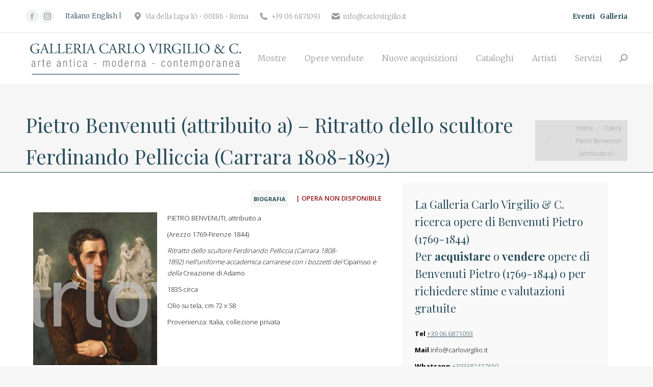

--- FILE ---
content_type: text/css
request_url: https://www.carlovirgilio.it/wp-content/plugins/pdf-light-viewer-pro/assets/css/frontend.css?ver=1496736978
body_size: 8038
content:
.pdf-light-viewer-acrhive {
  padding: 15px; }
  .pdf-light-viewer-acrhive .site-main {
    padding: 15px; }
  .pdf-light-viewer-acrhive .pdf-light-viewer-grid {
    position: relative; }
    .pdf-light-viewer-acrhive .pdf-light-viewer-grid .pdf-light-viewer-grid-item {
      margin-bottom: 15px; }
      .pdf-light-viewer-acrhive .pdf-light-viewer-grid .pdf-light-viewer-grid-item .pdf-light-viewer-grid-item-inner {
        position: relative; }
        .pdf-light-viewer-acrhive .pdf-light-viewer-grid .pdf-light-viewer-grid-item .pdf-light-viewer-grid-item-inner .transition {
          -webkit-transition: 0.3s cubic-bezier(0.3, 0, 0, 1.3);
          transition: 0.3s cubic-bezier(0.3, 0, 0, 1.3); }
        .pdf-light-viewer-acrhive .pdf-light-viewer-grid .pdf-light-viewer-grid-item .pdf-light-viewer-grid-item-inner .card {
          background-color: #fff;
          bottom: 0;
          -webkit-box-shadow: 0px 2px 2px 0px rgba(0, 0, 0, 0.14), 0px 3px 1px -2px rgba(0, 0, 0, 0.2), 0px 1px 5px 0px rgba(0, 0, 0, 0.12);
          box-shadow: 0px 2px 2px 0px rgba(0, 0, 0, 0.14), 0px 3px 1px -2px rgba(0, 0, 0, 0.2), 0px 1px 5px 0px rgba(0, 0, 0, 0.12);
          height: 250px;
          left: 0;
          margin: auto;
          overflow: hidden;
          position: relative;
          right: 0;
          top: 0;
          width: 200px; }
        .pdf-light-viewer-acrhive .pdf-light-viewer-grid .pdf-light-viewer-grid-item .pdf-light-viewer-grid-item-inner .card:hover .btn-container {
          display: inline;
          margin-top: 180px; }
        .pdf-light-viewer-acrhive .pdf-light-viewer-grid .pdf-light-viewer-grid-item .pdf-light-viewer-grid-item-inner .card:hover .card_circle {
          background-size: cover;
          -webkit-border-radius: 0;
          border-radius: 0;
          margin-top: -180px; }
        .pdf-light-viewer-acrhive .pdf-light-viewer-grid .pdf-light-viewer-grid-item .pdf-light-viewer-grid-item-inner .card:hover h2 {
          background: RoyalBlue;
          color: #fff;
          margin-top: 100px;
          padding: 5px; }
          .pdf-light-viewer-acrhive .pdf-light-viewer-grid .pdf-light-viewer-grid-item .pdf-light-viewer-grid-item-inner .card:hover h2 a {
            color: #fff; }
        .pdf-light-viewer-acrhive .pdf-light-viewer-grid .pdf-light-viewer-grid-item .pdf-light-viewer-grid-item-inner .card:hover h2 small {
          color: #fff; }
        .pdf-light-viewer-acrhive .pdf-light-viewer-grid .pdf-light-viewer-grid-item .pdf-light-viewer-grid-item-inner .card_circle {
          background: no-repeat center bottom;
          background-color: RoyalBlue;
          background-size: cover;
          -webkit-border-radius: 50%;
          border-radius: 50%;
          height: 250px;
          margin-left: -25px;
          margin-top: -110px;
          position: absolute;
          width: 250px; }
        .pdf-light-viewer-acrhive .pdf-light-viewer-grid .pdf-light-viewer-grid-item .pdf-light-viewer-grid-item-inner h2 {
          color: RoyalBlue;
          font-size: 24px;
          line-height: 28px;
          font-weight: 200;
          margin-top: 150px;
          position: absolute;
          text-align: center;
          width: 100%;
          z-index: 9999; }
          .pdf-light-viewer-acrhive .pdf-light-viewer-grid .pdf-light-viewer-grid-item .pdf-light-viewer-grid-item-inner h2 a {
            color: RoyalBlue; }
        .pdf-light-viewer-acrhive .pdf-light-viewer-grid .pdf-light-viewer-grid-item .pdf-light-viewer-grid-item-inner .btn-container {
          display: none;
          margin-top: 320px;
          position: absolute;
          text-align: center;
          width: 100%;
          z-index: 9999; }
        .pdf-light-viewer-acrhive .pdf-light-viewer-grid .pdf-light-viewer-grid-item .pdf-light-viewer-grid-item-inner .btn-pdf {
          -moz-border-radius: 2px;
          -moz-transition: 0.2s ease-out;
          -ms-transition: 0.2s ease-out;
          -o-transition: 0.2s ease-out;
          -webkit-border-radius: 2px;
          -webkit-transition: 0.2s ease-out;
          background-clip: padding-box;
          border: 2px solid RoyalBlue;
          -webkit-border-radius: 2px;
          border-radius: 2px;
          color: RoyalBlue;
          display: inline-block;
          font-size: 17px;
          font-weight: 400;
          height: 36px;
          letter-spacing: 0.5px;
          line-height: 36px;
          margin-bottom: 15px;
          padding: 0 2rem;
          text-decoration: none;
          text-transform: uppercase;
          transition: 0.2s ease-out; }
        .pdf-light-viewer-acrhive .pdf-light-viewer-grid .pdf-light-viewer-grid-item .pdf-light-viewer-grid-item-inner .btn-pdf:hover {
          background-color: RoyalBlue;
          color: #fff;
          -webkit-box-shadow: 0px 2px 2px 0px rgba(0, 0, 0, 0.14), 0px 3px 1px -2px rgba(0, 0, 0, 0.2), 0px 1px 5px 0px rgba(0, 0, 0, 0.12);
          box-shadow: 0px 2px 2px 0px rgba(0, 0, 0, 0.14), 0px 3px 1px -2px rgba(0, 0, 0, 0.2), 0px 1px 5px 0px rgba(0, 0, 0, 0.12); }

.pdf-light-viewer .pdf-light-viewer-search-form {
  display: inline-block; }
  .pdf-light-viewer .pdf-light-viewer-search-form input,
  .pdf-light-viewer .pdf-light-viewer-search-form .tt-input {
    font-size: 17px !important;
    display: inline-block;
    width: 175px;
    border: none;
    padding: 3px 0 !important;
    margin: 0;
    border-bottom: 1px solid RoyalBlue;
    -webkit-transition: all 0.3s cubic-bezier(0.64, 0.09, 0.08, 1);
    transition: all 0.3s cubic-bezier(0.64, 0.09, 0.08, 1);
    background: transparent;
    background: -webkit-gradient(linear, left top, left bottom, color-stop(96%, rgba(255, 255, 255, 0)), color-stop(4%, RoyalBlue)) !important;
    background: -webkit-linear-gradient(top, rgba(255, 255, 255, 0) 96%, RoyalBlue 4%) !important;
    background: linear-gradient(to bottom, rgba(255, 255, 255, 0) 96%, RoyalBlue 4%) !important;
    background-position: -175px 0;
    background-size: 175px 100%;
    background-repeat: no-repeat;
    color: #777;
    -webkit-box-shadow: none;
    box-shadow: none; }
    .pdf-light-viewer .pdf-light-viewer-search-form input:focus,
    .pdf-light-viewer .pdf-light-viewer-search-form .tt-input:focus {
      -webkit-box-shadow: none;
      box-shadow: none;
      outline: none;
      background-position: 0 0; }
  .pdf-light-viewer .pdf-light-viewer-search-form .tt-query,
  .pdf-light-viewer .pdf-light-viewer-search-form .tt-hint {
    outline: none; }
  .pdf-light-viewer .pdf-light-viewer-search-form .tt-query {
    /* UPDATE: newer versions use tt-input instead of tt-query */
    -webkit-box-shadow: 1px 2px 2px 0px rgba(0, 0, 0, 0.14), 0px 3px 2px -1px rgba(0, 0, 0, 0.2), 0px 1px 5px 0px rgba(0, 0, 0, 0.12);
    box-shadow: 1px 2px 2px 0px rgba(0, 0, 0, 0.14), 0px 3px 2px -1px rgba(0, 0, 0, 0.2), 0px 1px 5px 0px rgba(0, 0, 0, 0.12); }
  .pdf-light-viewer .pdf-light-viewer-search-form .tt-hint {
    color: #aaa; }
  .pdf-light-viewer .pdf-light-viewer-search-form .tt-menu {
    /* UPDATE: newer versions use tt-menu instead of tt-dropdown-menu */
    text-align: left;
    width: 235px;
    margin-top: 2px;
    margin-left: -10px;
    padding: 6px 0;
    background-color: #fff;
    -webkit-border-radius: 0 0 6px 6px;
    border-radius: 0 0 6px 6px;
    -webkit-box-shadow: 1px 2px 2px 0px rgba(0, 0, 0, 0.14), 0px 3px 2px -1px rgba(0, 0, 0, 0.2), 0px 1px 5px 0px rgba(0, 0, 0, 0.12);
    box-shadow: 1px 2px 2px 0px rgba(0, 0, 0, 0.14), 0px 3px 2px -1px rgba(0, 0, 0, 0.2), 0px 1px 5px 0px rgba(0, 0, 0, 0.12); }
  .pdf-light-viewer .pdf-light-viewer-search-form .tt-suggestion {
    padding: 3px 10px;
    font-size: 14px;
    line-height: 18px;
    cursor: pointer; }
    .pdf-light-viewer .pdf-light-viewer-search-form .tt-suggestion:hover, .pdf-light-viewer .pdf-light-viewer-search-form .tt-suggestion.tt-cursor {
      color: #fff;
      background-color: RoyalBlue; }
    .pdf-light-viewer .pdf-light-viewer-search-form .tt-suggestion p {
      margin: 0; }


--- FILE ---
content_type: application/javascript
request_url: https://www.carlovirgilio.it/wp-content/themes/dt-the7-child/js/script.js?ver=1.0
body_size: 2257
content:
// A $( document ).ready() block.
jQuery( document ).ready(function() {
	
	jQuery('.single-mostra .breadcrumbs li:nth-child(2) a').attr('href','http://www.carlovirgilio.it/mostre/');
	jQuery('.single-opera .breadcrumbs li:nth-child(2) a').attr('href','http://www.carlovirgilio.it/nuove-acquisizioni/');
	jQuery('.single-catalogo .breadcrumbs li:nth-child(2) a').attr('href','http://www.carlovirgilio.it/cataloghi/');
	jQuery('.single-mostra #main').removeClass('sidebar-right').addClass('sidebar-none');
	jQuery('.single-catalogo #main').removeClass('sidebar-right').addClass('sidebar-none');
	jQuery('.single-opera #main').removeClass('sidebar-right').addClass('sidebar-none');
	var text = jQuery('.archive.tax-autore h1').text();
	//alert(text);
	jQuery('.archive.tax-autore h1').text(text.replace('Archives:','')); 
	
	jQuery('.lang_en .wrapTopIt').css('display','none');
	jQuery('.lang_en .wrapTopEn').css('display','block');
	jQuery('.lang_it .wrapTopIt').css('display','block');
	jQuery('.lang_it .wrapTopEn').css('display','none');
	
	
	jQuery('a[href*="#"]').not('[href="#"]').not('[href="#0"]').click(function(event) {
	    // On-page links
	    if (
	      location.pathname.replace(/^\//, '') == this.pathname.replace(/^\//, '') 
	      && 
	      location.hostname == this.hostname
	    ) {
		  
	      // Figure out element to scroll to
	      var target = jQuery(this.hash);
	      
	      target = target.length ? target : jQuery('[name=' + this.hash.slice(1) + ']');
	     //alert(target);
	      // Does a scroll target exist?
	      if (target.length) {
	        // Only prevent default if animation is actually gonna happen
	        event.preventDefault();
	        jQuery('html, body').animate({
	          scrollTop: target.offset().top - 100
	        }, 1500, function() {
	          // Callback after animation
	          // Must change focus!
	          var $target = jQuery(target);
	          $target.focus();
	          if ($target.is(":focus")) { // Checking if the target was focused
	            return false;
	          } else {
	            //$target.attr('tabindex','-1'); // Adding tabindex for elements not focusable
	            //$target.focus(); // Set focus again
	          };
	        });
	      }
	    }
	  });

});

--- FILE ---
content_type: application/javascript
request_url: https://www.carlovirgilio.it/wp-content/plugins/ninja-forms-uploads-master/assets/js/front-end/controllers/fieldFile.js?ver=3.0.8
body_size: 7637
content:
(function( $ ) {
	var nfRadio = Backbone.Radio;
	var radioChannel = nfRadio.channel( 'file_upload' );

	var fileModel = Backbone.Model.extend( {
		id: 0,
		name: '',
		tmpName: '',
		fieldID: 0
	} );

	var FileCollection = Backbone.Collection.extend( {
		model: fileModel
	} );

	var fileView = Marionette.ItemView.extend( {
		tagName: 'nf-section',
		template: '#tmpl-nf-field-file-row',

		events: {
			'click .delete': 'clickDelete'
		},

		clickDelete: function( event ) {
			radioChannel.trigger( 'click:deleteFile', event, this.model );
		}

	} );

	var fileCollectionView = Marionette.CollectionView.extend( {
		childView: fileView
	} );

	var uploadController = Marionette.Object.extend( {

		$progress_bars: [],

		initialize: function() {
			this.listenTo( radioChannel, 'init:model', this.initFile );
			this.listenTo( radioChannel, 'render:view', this.initFileUpload );
			this.listenTo( radioChannel, 'click:deleteFile', this.deleteFile );
			radioChannel.reply( 'validate:required', this.validateRequired );
			radioChannel.reply( 'get:submitData', this.getSubmitData );
		},

		initFile: function( model ) {
			model.set( 'uploadMulti', 1 != model.get( 'upload_multi_count' ) ) ;
		},

		renderView: function( view ) {
			var el = $( view.el ).find( '.files_uploaded' );
			view.fileCollectionView = new fileCollectionView( {
				el: el,
				collection: view.model.get( 'files' ),
				thisModel: this.model
			} );

			view.model.bind( 'change:files', this.changeCollection, view );
		},

		changeCollection: function() {
			this.fileCollectionView.render();
		},

		getFieldID: function( e ) {
			var $parent = $( e.target ).parents( '.field-wrap' );

			return $parent.data( 'field-id' );
		},

		getProgressBar: function( e ) {
			var fieldID = this.getFieldID( e );

			return this.$progress_bars[ fieldID ];
		},

		resetProgress: function( e ) {
			var self = this;
			setTimeout( function() {
				self.getProgressBar( e ).css( 'width', 0 );
			}, 1500 );
		},

		checkFilesLimit: function( view, e, data ) {
			var limit = view.model.get( 'upload_multi_count' );

			if ( 1 == limit ) {
				return true;
			}

			var files = view.model.get( 'files' );

			if ( ( files && files.length >= limit ) || data.files.length > limit ) {
				var error_msg = nf_upload.strings.file_limit.replace( '%n', limit );
				alert( error_msg );
				return false;
			}

			return true;
		},

		showError: function( error, view ) {
			nfRadio.channel( 'fields' ).request( 'add:error', view.model.id, 'upload-file-error', error );
		},

		initFileUpload: function( view ) {
			var fieldID = view.model.id;
			var formID = view.model.get( 'formID' );
			var nonce = view.model.get( 'uploadNonce' );
			var $file = $( view.el ).find( '.nf-element' );
			var $files_uploaded = $( view.el ).find( '.files_uploaded' );
			this.$progress_bars[ fieldID ] = $( view.el ).find( '.nf-fu-progress-bar' );
			var url = nfFrontEnd.adminAjax + '?action=nf_fu_upload';
			var self = this;
			var files = view.model.get( 'files' );

			/*
			 * Make sure that our files array isn't undefined.
			 * If it is, set it to an empty array.
			 */
			files = files || [];

			/*
			 * If "files" isn't a collection, turn it into one.
			 */
			if ( ! ( files instanceof FileCollection ) ) {
				files = new FileCollection( files );
				view.model.set( 'files', files );
			}

			this.renderView( view );

			$file.fileupload( {
				url: url,
				dataType: 'json',
				formData: {
					form_id: formID,
					field_id: fieldID,
					nonce: nonce
				},
				messages: {
					maxFileSize: nf_upload.strings.max_file_size_error.replace( '%n', view.model.get( 'max_file_size_mb' ) )
				},
				singleFileUploads: false,
				maxFileSize: view.model.get( 'max_file_size' ),
				change: function( e, data ) {
					if ( !self.checkFilesLimit( view, e, data ) ) {
						return false;
					}
				},
				drop: function( e, data ) {
					if ( !self.checkFilesLimit( view, e, data ) ) {
						return false;
					}
				},
				done: function( e, data ) {
					if ( !data.result || data.result === undefined ) {
						self.showError( nf_upload.strings.unknown_upload_error, view );
						self.resetProgress( e );
						return;
					}

					if ( -1 === data.result ) {
						self.showError( nf_upload.strings.upload_error, view );
						self.resetProgress( e );
						return;
					}

					// Check for errors
					if ( data.result.errors.length ) {
						$.each( data.result.errors, function( index, error ) {
							self.showError( error, view );
						} );
					}

					if ( data.result.data.files === undefined || !data.result.data.files.length ) {
						self.resetProgress( e );

						return;
					}

					var allowed = view.model.get( 'upload_multi_count' );
					var limit = 1;

					if ( 1 != allowed ) {
						var uploaded = view.model.get( 'files' ).length;
						limit = allowed - uploaded;

						if ( limit <= 0 ) {
							var error_msg = nf_upload.strings.file_limit.replace( '%n', allowed );
							self.showError( error_msg, view );
							self.resetProgress( e );
							return;
						}
					}

					var count = 0;
					$.each( data.result.data.files, function( index, file ) {
						count++;
						if ( count > limit ) {
							return false;
						}
						files.add( new fileModel( { name: file.name, tmp_name: file.tmp_name, fieldID: fieldID } ) );
					} );

					view.model.set( 'files', files );
					view.model.trigger( 'change:files', view.model );
					view.model.set( 'value', 1 );

					self.resetProgress( e );

					nfRadio.channel( 'fields' ).trigger( 'change:field', view.el, view.model );
					nfRadio.channel( 'form-' + formID ).trigger( 'enable:submit', view.model );
				},
				start: function() {
					if ( 1 == view.model.get( 'upload_multi_count' ) ) {
						// Remove the files uploaded display and reset the collection
						$files_uploaded.empty();
						files.reset();
					}
					nfRadio.channel( 'fields' ).request( 'remove:error', view.model.id, 'upload-file-error' );
					nfRadio.channel( 'form-' + formID ).trigger( 'disable:submit', view.model );
				},
				progressall: function( e, data ) {
					var progress = parseInt( data.loaded / data.total * 100, 10 );
					self.getProgressBar( e ).css( 'width', progress + '%' );
				}
			} ).on( 'fileuploadprocessalways', function( e, data ) {
				var index = data.index,
					file = data.files[ index ];
				if ( file.error ) {
					nfRadio.channel( 'fields' ).request( 'add:error', view.model.id, 'upload-file-error', file.error );
				}
			} ).prop( 'disabled', !$.support.fileInput )
				.parent().addClass( $.support.fileInput ? undefined : 'disabled' );
		},

		getSubmitData: function( fieldData, field ) {
			fieldData.files = field.get( 'files' );

			return fieldData;
		},

		deleteFile: function( event, model ) {
			event.preventDefault();
			model.collection.remove( model );
			// send off AJAX request to delete temp file or uploaded file

			var fieldModel = nfRadio.channel( 'fields' ).request( 'get:field', model.get( 'fieldID' ) );
			nfRadio.channel( 'fields' ).trigger( 'change:field', '', fieldModel );
		},

		/**
		 * Check files have been submitted successfully for required field check
		 *
		 * @param el
		 * @param model
		 * @returns {boolean}
		 */
		validateRequired: function( el, model ) {
			var files = model.get( 'files' );
			if ( typeof files === 'undefined' || !files.length ) {
				return false;
			}

			return true;
		}

	} );

	new uploadController();

	$( document ).ready( function() {
		$( 'body' ).on( 'click', 'button.nf-fu-fileinput-button', function( e ) {
			$( this ).next( 'input.nf-element' ).click();
		} );
	} );
})( jQuery );

--- FILE ---
content_type: application/javascript
request_url: https://www.carlovirgilio.it/wp-content/plugins/searchwp-live-ajax-search/assets/javascript/dist/script.js?ver=1.7.2
body_size: 25616
content:
(function () {
    'use strict';

    var __assign = (window && window.__assign) || function () {
        __assign = Object.assign || function(t) {
            for (var s, i = 1, n = arguments.length; i < n; i++) {
                s = arguments[i];
                for (var p in s) if (Object.prototype.hasOwnProperty.call(s, p))
                    t[p] = s[p];
            }
            return t;
        };
        return __assign.apply(this, arguments);
    };
    var defaults = {
        lines: 12,
        length: 7,
        width: 5,
        radius: 10,
        scale: 1.0,
        corners: 1,
        color: '#000',
        fadeColor: 'transparent',
        animation: 'spinner-line-fade-default',
        rotate: 0,
        direction: 1,
        speed: 1,
        zIndex: 2e9,
        className: 'spinner',
        top: '50%',
        left: '50%',
        shadow: '0 0 1px transparent',
        position: 'absolute',
    };
    var Spinner = /** @class */ (function () {
        function Spinner(opts) {
            if (opts === void 0) { opts = {}; }
            this.opts = __assign(__assign({}, defaults), opts);
        }
        /**
         * Adds the spinner to the given target element. If this instance is already
         * spinning, it is automatically removed from its previous target by calling
         * stop() internally.
         */
        Spinner.prototype.spin = function (target) {
            this.stop();
            this.el = document.createElement('div');
            this.el.className = this.opts.className;
            this.el.setAttribute('role', 'progressbar');
            css(this.el, {
                position: this.opts.position,
                width: 0,
                zIndex: this.opts.zIndex,
                left: this.opts.left,
                top: this.opts.top,
                transform: "scale(" + this.opts.scale + ")",
            });
            if (target) {
                target.insertBefore(this.el, target.firstChild || null);
            }
            drawLines(this.el, this.opts);
            return this;
        };
        /**
         * Stops and removes the Spinner.
         * Stopped spinners may be reused by calling spin() again.
         */
        Spinner.prototype.stop = function () {
            if (this.el) {
                if (typeof requestAnimationFrame !== 'undefined') {
                    cancelAnimationFrame(this.animateId);
                }
                else {
                    clearTimeout(this.animateId);
                }
                if (this.el.parentNode) {
                    this.el.parentNode.removeChild(this.el);
                }
                this.el = undefined;
            }
            return this;
        };
        return Spinner;
    }());
    /**
     * Sets multiple style properties at once.
     */
    function css(el, props) {
        for (var prop in props) {
            el.style[prop] = props[prop];
        }
        return el;
    }
    /**
     * Returns the line color from the given string or array.
     */
    function getColor(color, idx) {
        return typeof color == 'string' ? color : color[idx % color.length];
    }
    /**
     * Internal method that draws the individual lines.
     */
    function drawLines(el, opts) {
        var borderRadius = (Math.round(opts.corners * opts.width * 500) / 1000) + 'px';
        var shadow = 'none';
        if (opts.shadow === true) {
            shadow = '0 2px 4px #000'; // default shadow
        }
        else if (typeof opts.shadow === 'string') {
            shadow = opts.shadow;
        }
        var shadows = parseBoxShadow(shadow);
        for (var i = 0; i < opts.lines; i++) {
            var degrees = ~~(360 / opts.lines * i + opts.rotate);
            var backgroundLine = css(document.createElement('div'), {
                position: 'absolute',
                top: -opts.width / 2 + "px",
                width: (opts.length + opts.width) + 'px',
                height: opts.width + 'px',
                background: getColor(opts.fadeColor, i),
                borderRadius: borderRadius,
                transformOrigin: 'left',
                transform: "rotate(" + degrees + "deg) translateX(" + opts.radius + "px)",
            });
            var delay = i * opts.direction / opts.lines / opts.speed;
            delay -= 1 / opts.speed; // so initial animation state will include trail
            var line = css(document.createElement('div'), {
                width: '100%',
                height: '100%',
                background: getColor(opts.color, i),
                borderRadius: borderRadius,
                boxShadow: normalizeShadow(shadows, degrees),
                animation: 1 / opts.speed + "s linear " + delay + "s infinite " + opts.animation,
            });
            backgroundLine.appendChild(line);
            el.appendChild(backgroundLine);
        }
    }
    function parseBoxShadow(boxShadow) {
        var regex = /^\s*([a-zA-Z]+\s+)?(-?\d+(\.\d+)?)([a-zA-Z]*)\s+(-?\d+(\.\d+)?)([a-zA-Z]*)(.*)$/;
        var shadows = [];
        for (var _i = 0, _a = boxShadow.split(','); _i < _a.length; _i++) {
            var shadow = _a[_i];
            var matches = shadow.match(regex);
            if (matches === null) {
                continue; // invalid syntax
            }
            var x = +matches[2];
            var y = +matches[5];
            var xUnits = matches[4];
            var yUnits = matches[7];
            if (x === 0 && !xUnits) {
                xUnits = yUnits;
            }
            if (y === 0 && !yUnits) {
                yUnits = xUnits;
            }
            if (xUnits !== yUnits) {
                continue; // units must match to use as coordinates
            }
            shadows.push({
                prefix: matches[1] || '',
                x: x,
                y: y,
                xUnits: xUnits,
                yUnits: yUnits,
                end: matches[8],
            });
        }
        return shadows;
    }
    /**
     * Modify box-shadow x/y offsets to counteract rotation
     */
    function normalizeShadow(shadows, degrees) {
        var normalized = [];
        for (var _i = 0, shadows_1 = shadows; _i < shadows_1.length; _i++) {
            var shadow = shadows_1[_i];
            var xy = convertOffset(shadow.x, shadow.y, degrees);
            normalized.push(shadow.prefix + xy[0] + shadow.xUnits + ' ' + xy[1] + shadow.yUnits + shadow.end);
        }
        return normalized.join(', ');
    }
    function convertOffset(x, y, degrees) {
        var radians = degrees * Math.PI / 180;
        var sin = Math.sin(radians);
        var cos = Math.cos(radians);
        return [
            Math.round((x * cos + y * sin) * 1000) / 1000,
            Math.round((-x * sin + y * cos) * 1000) / 1000,
        ];
    }

    (function(){
    	var plugin_name = "searchwp_live_search";

    	function SearchwpLiveSearch( element ) {
    		this.config = null;

    		// Internal properties.
    		this.input_el = element;                // the input element itself
    		this.results_id = null;                 // the id attribute of the results wrapper for this search field
    		this.results_el = null;                 // the results wrapper element itself
    		this.parent_el = null;                  // allows results wrapper element to be injected into a custom parent element
    		this.results_showing = false;           // whether the results are showing
    		this.form_el = null;                    // the search form element itself
    		this.timer = false;                     // powers the delay check
    		this.last_string = '';                  // the last search string submitted
    		this.spinner = null;                    // the spinner
    		this.spinner_showing = false;           // whether the spinner is showing
    		this.has_results = false;               // whether results are showing
    		this.current_request = false;           // the current request in progress
    		this.results_destroy_on_blur = true;    // destroy the results
    		this.a11y_keys = [ 27, 40, 13, 38, 9 ]; // list of keyCode used for a11y

    		// Kick it off!
    		this.init();
    	}

    	SearchwpLiveSearch.prototype = {

    		// prep the field and form
    		init: function(){
    			var self = this,
    				$input = this.input_el;
    			this.form_el = $input.parents('form:eq(0)');
    			this.results_id = this.uniqid('searchwp_live_search_results_');

    			// establish our config (e.g. allow developers to override the config based on the value of the swpconfig data attribute)
    			var valid_config = false;
    			var config_template = $input.data('swpconfig');
    			if(config_template && typeof config_template !== 'undefined') {
    				// loop through all available configs
    				for (var config_key in searchwp_live_search_params.config) {
    					if( config_template === config_key ) {
    						valid_config = true;
    						this.config = searchwp_live_search_params.config[config_key];
    					}
    				}
    			}else {
    				// use the default
    				for (var default_key in searchwp_live_search_params.config) {
    					if( 'default' === default_key ) {
    						valid_config = true;
    						this.config = searchwp_live_search_params.config[default_key];
    					}
    				}
    			}

    			// if there wasn't a valid config found, alert() it because everything will break
    			if(!valid_config){
    				alert(searchwp_live_search_params.msg_no_config_found);
    			}else {
    				// allow the swpengine data attribute to override the engine set in the config (prevents new configs just to change engine)
    				var engine = $input.data('swpengine');
    				if( engine ) {
    					this.config.engine = engine;
    				}

    				$input.data('swpengine',this.config.engine);

    				// prevent autocomplete
    				$input.attr('autocomplete','off');

    				// #a11y: ARIA attributes
    				$input.attr( 'aria-owns', this.results_id );
    				$input.attr( 'aria-autocomplete', 'both' );
    				$input.attr( 'aria-label', searchwp_live_search_params.aria_instructions );

    				// set up and position the results container
    				var results_el_html = '<div aria-expanded="false" class="searchwp-live-search-results" id="' + this.results_id + '" role="listbox" tabindex="0"></div>';

    				// if parent_el was specified, inject the results el into it instead of appending it to the body
    				var swpparentel = $input.data('swpparentel');
    				if (swpparentel) {
    					// specified as a data property on the html input.
    					this.parent_el = jQuery(swpparentel);
    					this.parent_el.html(results_el_html);
    				} else if (this.config.parent_el) {
    					// specified by the config set in php
    					this.parent_el = jQuery(this.config.parent_el);
    					this.parent_el.html(results_el_html);
    				} else {
    					// no parent, just append to the body
    					jQuery('body').append(jQuery(results_el_html));
    				}

    				this.results_el = jQuery('#'+this.results_id);
    				this.position_results();
    				jQuery(window).resize(function(){
    					self.position_results();
    				});

    				// prep the spinner
    				if(this.config.spinner){
    					// Version 1.4 added some new configuration options that may not be included
    					// if the configuration was configured for an earlier version, so we need
    					// to check for these new values and re-set them if necessary
    					if(typeof this.config.spinner.scale === 'undefined'){
    						this.config.spinner.scale = 1;
    					}
    					if(typeof this.config.spinner.fadeColor === 'undefined'){
    						this.config.spinner.fadeColor = 'transparent';
    					}
    					if(typeof this.config.spinner.animation === 'undefined'){
    						this.config.spinner.animation = 'searchwp-spinner-line-fade-quick';
    					}
    					if(typeof this.config.spinner.position === 'undefined'){
    						this.config.spinner.position = 'absolute';
    					}

    					this.spinner = new Spinner(this.config.spinner);
    				}

    				if(typeof this.config.abort_on_enter === 'undefined'){
    					this.config.abort_on_enter = true;
    				}

    				// bind to keyup
    				$input.keyup(function(e){
    					if ( jQuery.inArray( e.keyCode, self.a11y_keys ) > -1 ) {
    						return;
    					}
    					// is there already a request active?
    					if( self.current_request && ( self.config.abort_on_enter && e.keyCode === 13 ) ){
    						self.current_request.abort();
    					}
    					if(!jQuery.trim(self.input_el.val()).length) {
    						self.destroy_results();
    					}
    					// if the user typed, show the results wrapper and spinner
    					else if(!self.results_showing){
    						self.position_results();
    						self.results_el.addClass('searchwp-live-search-results-showing');
    						self.show_spinner();
    						self.results_showing = true;
    					}
    					// if there are already results on display and the user is changing the search string
    					// remove the existing results and show the spinner
    					if(self.has_results && !self.spinner_showing && self.last_string !== jQuery.trim(self.input_el.val())){
    						self.results_el.empty();
    						self.show_spinner();
    					}

    					// Capture whether minimum characters have been entered
    					if(e.currentTarget.value.length >= self.config.input.min_chars){
    						self.results_el.removeClass('searchwp-live-search-no-min-chars');
    					} else {
    						self.results_el.addClass('searchwp-live-search-no-min-chars');
    					}
    				}).keyup(jQuery.proxy(this.maybe_search, this));

    				// destroy the results when input focus is lost
    				if(this.config.results_destroy_on_blur||typeof this.config.results_destroy_on_blur === 'undefined'){
    					jQuery('html').click(function(e){
    						// Only destroy the results if the click was placed outside the results element.
    						if (!jQuery(e.target).parents('.searchwp-live-search-results').length) {
    							self.destroy_results();
    						}
    					});
    				}
    				$input.click(function(e){
    					e.stopPropagation();
    				});
    			}
    		},

    		keyboard_navigation: function(){
    			var self     = this,
    				$input   = this.input_el,
    				$results = this.results_el,
    				focused_class = 'searchwp-live-search-result--focused',
    				item_class = '.searchwp-live-search-result',
    				a11y_keys = this.a11y_keys;

    			jQuery(document).off('keyup.searchwp_a11y').on('keyup.searchwp_a11y', function(e){

    				// If results are not displayed, don't bind keypress.
    				if ( ! $results.hasClass('searchwp-live-search-results-showing') ) {
    					jQuery(document).off('keyup.searchwp_a11y');
    					return;
    				}

    				// If key pressed doesn't match our a11y keys list do nothing.
    				if ( jQuery.inArray( e.keyCode, a11y_keys ) === -1 ) {
    					return;
    				}

    				e.preventDefault();

    				// On `esc` keypress (only when input search is not focused).
    				if ( e.keyCode === 27 && ! $input.is(':focus') ) {

    					self.destroy_results();

    					// Unbind keypress
    					jQuery(document).off('keyup.searchwp_a11y');

    					// Get back the focus on input search.
    					$input.focus();

    					jQuery(document).trigger("searchwp_live_escape_results");

    					return;
    				}

    				// On `down` arrow keypress
    				if ( e.keyCode === 40 ) {
    					var $current = jQuery( $results[0] ).find( '.' + focused_class );
    					if ( $current.length === 1 && $current.next().length === 1 ) {
    						$current.removeClass( focused_class ).attr('aria-selected', 'false')
    								.next().addClass( focused_class ).attr('aria-selected', 'true')
    								.find( 'a' ).focus();
    					} else {
    						$current.removeClass( focused_class ).attr('aria-selected', 'false');
    						$results.find( item_class + ':first' ).addClass( focused_class ).attr('aria-selected', 'true')
    								.find( 'a' ).focus();
    					}
    					jQuery(document).trigger( "searchwp_live_key_arrowdown_pressed" );
    				}

    				// On `up` arrow keypress
    				if ( e.keyCode === 38 ) {
    					var $currentItem = jQuery( $results[0] ).find( '.' + focused_class );
    					if ( $currentItem.length === 1 && $currentItem.prev().length === 1 ) {
    						$currentItem.removeClass( focused_class ).attr('aria-selected', 'false')
    								.prev().addClass( focused_class ).attr('aria-selected', 'true')
    								.find( 'a' ).focus();
    					} else {
    						$currentItem.removeClass( focused_class ).attr('aria-selected', 'false');
    						$results.find( item_class + ':last' ).addClass( focused_class ).attr('aria-selected', 'true')
    								.find( 'a' ).focus();
    					}
    					jQuery(document).trigger( "searchwp_live_key_arrowup_pressed" );
    				}

    				// On 'enter' keypress
    				if ( e.keyCode === 13 ) {
    					jQuery(document).trigger( "searchwp_live_key_enter_pressed" );
    				}

    				// On 'tab' keypress
    				if ( e.keyCode === 9 ) {
    					jQuery(document).trigger( "searchwp_live_key_tab_pressed" );
    				}

    			});

    			jQuery(document).trigger( "searchwp_live_keyboad_navigation" );
    		},

    		aria_expanded: function( is_expanded ) {
    			var $resultsEl = this.results_el;

    			if ( is_expanded ) {
    				$resultsEl.attr('aria-expanded', 'true');
    			} else {
    				$resultsEl.attr('aria-expanded', 'false');
    			}

    			jQuery(document).trigger( "searchwp_live_aria_expanded" );
    		},

    		position_results: function(){
    			var $input = this.input_el,
    				input_offset = $input.offset(),
    				$results = this.results_el,
    				results_top_offset = 0;

    			// don't try to position a results element when the input field is hidden
    			if ($input.is(":hidden")) {
    				return;
    			}

    			// check for an offset
    			input_offset.left += parseInt(this.config.results.offset.x,10);
    			input_offset.top += parseInt(this.config.results.offset.y,10);

    			// position the results container
    			switch(this.config.results.position){
    				case 'top':
    					results_top_offset = 0 - $results.height();
    					break;
    				default:
    					results_top_offset = $input.outerHeight();
    			}

    			// apply the offset and finalize the position
    			$results.css('left',input_offset.left);
    			$results.css('top', ( input_offset.top + results_top_offset ) + 'px');
    			if('auto'===this.config.results.width){
    				$results.width($input.outerWidth()-parseInt($results.css('paddingRight').replace('px',''),10)-parseInt($results.css('paddingLeft').replace('px',''),10));
    			}

    			jQuery(document).trigger( "searchwp_live_position_results", [ $results.css('left'), $results.css('top'), $results.width() ] );
    		},

    		destroy_results: function(e){
    			this.hide_spinner();
    			this.aria_expanded(false);
    			this.results_el.empty().removeClass('searchwp-live-search-results-showing');
    			this.results_showing = false;
    			this.has_results = false;

    			jQuery(document).trigger( "searchwp_live_destroy_results" );
    		},

    		// if the search value changed, we've waited long enough, and we have at least the minimum characters: search!
    		maybe_search: function(e){
    			// If key pressed doesn't match our a11y keys list do nothing.
    			if ( jQuery.inArray( e.keyCode, this.a11y_keys ) > -1 ) {
    				return;
    			}
    			clearTimeout(this.timer);
    			if(e.currentTarget.value.length >= this.config.input.min_chars){
    				if (this.current_request) {
    					this.current_request.abort();
    				}
    				this.timer = setTimeout(
    					jQuery.proxy(this.search, this, e),
    					this.config.input.delay
    				);
    			}
    		},

    		show_spinner: function(){
    			if(this.config.spinner&&!this.spinner_showing){
    				this.spinner.spin(document.getElementById(this.results_id));
    				this.spinner_showing = true;
    				jQuery(document).trigger( "searchwp_live_show_spinner" );
    			}
    		},

    		hide_spinner: function(){
    			if(this.config.spinner){
    				this.spinner.stop();
    				this.spinner_showing = false;
    				jQuery(document).trigger( "searchwp_live_hide_spinner" );
    			}
    		},

    		// perform the search
    		search: function(e){
    			var self = this,
    				$form = this.form_el,
    				values = $form.serialize(),
    				action = $form.attr('action') ? $form.attr('action') : '',
    				$input = this.input_el,
    				$results = this.results_el;

    			jQuery(document).trigger( "searchwp_live_search_start", [ $input, $results, $form, action, values ] );

    			this.aria_expanded(false);

    			// append our action, engine, and (redundant) query (so as to save the trouble of finding it again server side)
    			values += '&action=searchwp_live_search&swpengine=' + $input.data('swpengine') + '&swpquery=' + encodeURIComponent($input.val()) + '&origin_id=' + parseInt(searchwp_live_search_params.origin_id,10);

    			if(action.indexOf('?') !== -1){
    				action = action.split('?');
    				values += '&' + action[1];
    			}

    			this.last_string = $input.val();
    			this.has_results = true;
    			// put the request into the current_request var
    			this.current_request = jQuery.ajax({
    				url: searchwp_live_search_params.ajaxurl,
    				type: "POST",
    				data: values,
    				complete: function(){
    					jQuery(document).trigger( "searchwp_live_search_complete", [ $input, $results, $form, action, values ] );
    					self.spinner_showing = false;
    					// self.hide_spinner();
    					this.current_request = false;
    					jQuery(document).trigger( "searchwp_live_search_shutdown", [ $input, $results, $form, action, values ] );
    				},
    				success: function(response){
    					if(response === 0){
    						response = "";
    					}
    					jQuery(document).trigger( "searchwp_live_search_success", [ $input, $results, $form, action, values ] );
    					self.position_results();
    					$results.html(response);
    					self.aria_expanded(true);
    					self.keyboard_navigation();
    					jQuery(document).trigger( "searchwp_live_search_shutdown", [ $input, $results, $form, action, values ] );
    				}
    			});
    		},

    		uniqid: function(prefix, more_entropy) {
    			// +   original by: Kevin van Zonneveld (http://kevin.vanzonneveld.net)
    			// +    revised by: Kankrelune (http://www.webfaktory.info/)
    			// %        note 1: Uses an internal counter (in php_js global) to avoid collision
    			// *     example 1: uniqid();
    			// *     returns 1: 'a30285b160c14'
    			// *     example 2: uniqid('foo');
    			// *     returns 2: 'fooa30285b1cd361'
    			// *     example 3: uniqid('bar', true);
    			// *     returns 3: 'bara20285b23dfd1.31879087'
    			if (typeof prefix === 'undefined') {
    				prefix = "";
    			}

    			var retId;
    			var formatSeed = function (seed, reqWidth) {
    				seed = parseInt(seed, 10).toString(16); // to hex str
    				if (reqWidth < seed.length) { // so long we split
    					return seed.slice(seed.length - reqWidth);
    				}
    				if (reqWidth > seed.length) { // so short we pad
    					return new Array(1 + (reqWidth - seed.length)).join('0') + seed;
    				}
    				return seed;
    			};

    			// BEGIN REDUNDANT
    			if (!this.php_js) {
    				this.php_js = {};
    			}
    			// END REDUNDANT
    			if (!this.php_js.uniqidSeed) { // init seed with big random int
    				this.php_js.uniqidSeed = Math.floor(Math.random() * 0x75bcd15);
    			}
    			this.php_js.uniqidSeed++;

    			retId = prefix; // start with prefix, add current milliseconds hex string
    			retId += formatSeed(parseInt(new Date().getTime() / 1000, 10), 8);
    			retId += formatSeed(this.php_js.uniqidSeed, 5); // add seed hex string
    			if (more_entropy) {
    				// for more entropy we add a float lower to 10
    				retId += (Math.random() * 10).toFixed(8).toString();
    			}

    			return retId;
    		}
    	};

    	jQuery.fn[plugin_name] = function(options){
    		this.each(function(){
    			if(!jQuery.data(this, "plugin_" + plugin_name)){
    				jQuery.data(this, "plugin_" + plugin_name, new SearchwpLiveSearch(jQuery(this), options));
    			}
    		});

    		// chain jQuery functions
    		return this;
    	};
    })();

    // find all applicable SearchWP Live Search inputs and bind them
    jQuery(document).ready(function(){
    	if (typeof jQuery().searchwp_live_search == 'function') {
    		jQuery('input[data-swplive="true"]').searchwp_live_search();

    		// Gutenberg integration is based on a body class addition because we don't have the
    		// ability to manipulate the markup as we do with get_search_form().
    		if(typeof _SEARCHWP_LIVE_AJAX_SEARCH_BLOCKS !== 'undefined' && _SEARCHWP_LIVE_AJAX_SEARCH_BLOCKS) {
    			jQuery('input.wp-block-search__input').each(function() {
    				// Append data vars.
    				jQuery(this).attr('data-swpengine', _SEARCHWP_LIVE_AJAX_SEARCH_ENGINE);
    				jQuery(this).attr('data-swpconfig', _SEARCHWP_LIVE_AJAX_SEARCH_CONFIG);

    				// Init live search.
    				jQuery(this).searchwp_live_search();
    			});
    		}
    	}
    });

}());
